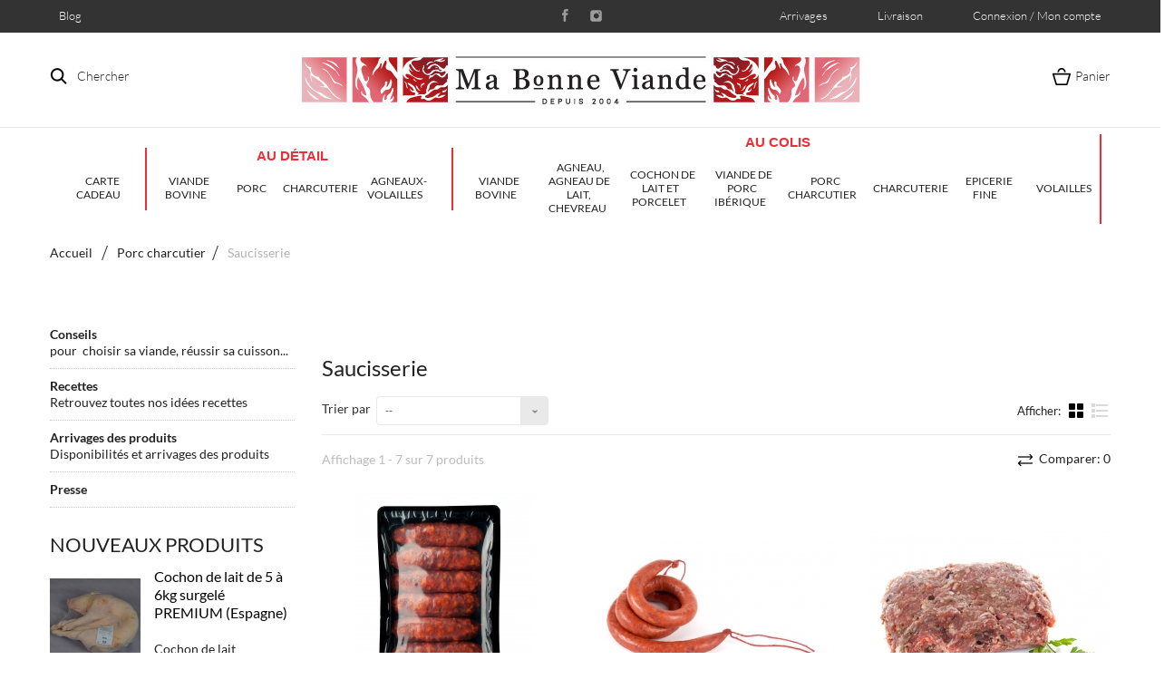

--- FILE ---
content_type: text/html; charset=utf-8
request_url: https://www.mabonneviande.com/172-saucisserie
body_size: 15739
content:
<!DOCTYPE HTML>
	<!--[if lt IE 7]> <html class="no-js lt-ie9 lt-ie8 lt-ie7" lang="fr-fr"><![endif]-->
	<!--[if IE 7]><html class="no-js lt-ie9 lt-ie8 ie7" lang="fr-fr"><![endif]-->
	<!--[if IE 8]><html class="no-js lt-ie9 ie8" lang="fr-fr"><![endif]-->
	<!--[if gt IE 8]> <html class="no-js ie9" lang="fr-fr"><![endif]-->
	<html lang="fr-fr">
		<head>
			<meta charset="utf-8" />
			<title>Ma bonne viande - Saucisserie | boucherie en ligne  - Ma Bonne Viande</title>

<script data-keepinline="true">
    var ajaxGetProductUrl = '//www.mabonneviande.com/module/cdc_googletagmanager/async';
    var ajaxShippingEvent = 1;
    var ajaxPaymentEvent = 1;

/* datalayer */
dataLayer = window.dataLayer || [];
    let cdcDatalayer = {"pageCategory":"category","event":"view_item_list","ecommerce":{"currency":"EUR","items":[{"item_name":"Chorizo a griller artisanal (Pays-Basque, Espagne)","item_id":"112","price":"11.8","price_tax_exc":"11.18","item_brand":"N/A","item_category":"Charcuterie fraiche et farce","item_list_name":"Porc charcutier/Saucisserie","item_list_id":"cat_172","index":1,"quantity":1},{"item_name":"Chistorra Artisanale (Pays Basque, Espagne)","item_id":"113","price":"11.8","price_tax_exc":"11.18","item_brand":"N/A","item_category":"Charcuterie fraiche et farce","item_list_name":"Porc charcutier/Saucisserie","item_list_id":"cat_172","index":2,"quantity":1},{"item_name":"Chair a  saucisse pur porc (France)","item_id":"352","price":"10.5","price_tax_exc":"9.95","item_brand":"N/A","item_category":"Charcuterie fraiche et farce","item_list_name":"Porc charcutier/Saucisserie","item_list_id":"cat_172","index":3,"quantity":1},{"item_name":"Jambon blanc superieur avec couenne (Pyrenees-Atlantiques)","item_id":"422","price":"12.8","price_tax_exc":"12.13","item_brand":"N/A","item_category":"Porc charcutier","item_category2":"Saucisserie","item_list_name":"Porc charcutier/Saucisserie","item_list_id":"cat_172","index":4,"quantity":1},{"item_name":"Chipolatas (Pyrenees-Atlantiques, France)","item_id":"1040","price":"13.2","price_tax_exc":"12.51","item_brand":"N/A","item_category":"Porc","item_category2":"Porc Charcutier","item_list_name":"Porc charcutier/Saucisserie","item_list_id":"cat_172","index":5,"quantity":1},{"item_name":"Saucisses de Toulouse  Superieure (Au detail frais, Pyrenees-Atlantiques, France)","item_id":"1034","price":"11.83","price_tax_exc":"11.21","item_brand":"N/A","item_category":"Porc","item_category2":"Porc Charcutier","item_list_name":"Porc charcutier/Saucisserie","item_list_id":"cat_172","index":6,"quantity":1},{"item_name":"Merguez Mouton-boeuf (Pyrenees-Atlantiques, France)","item_id":"1282","price":"15.1","price_tax_exc":"14.31","item_brand":"N/A","item_category":"Agneaux-Volailles","item_category2":"Agneau","item_list_name":"Porc charcutier/Saucisserie","item_list_id":"cat_172","index":7,"quantity":1}]},"userLogged":0,"userId":"guest_2453279","google_tag_params":{"ecomm_pagetype":"category","ecomm_category":"Porc charcutier/Saucisserie"}};
    dataLayer.push(cdcDatalayer);

/* call to GTM Tag */
(function(w,d,s,l,i){w[l]=w[l]||[];w[l].push({'gtm.start':
new Date().getTime(),event:'gtm.js'});var f=d.getElementsByTagName(s)[0],
j=d.createElement(s),dl=l!='dataLayer'?'&l='+l:'';j.async=true;j.src=
'https://www.googletagmanager.com/gtm.js?id='+i+dl;f.parentNode.insertBefore(j,f);
})(window,document,'script','dataLayer','GTM-WPFG8FV');

/* async call to avoid cache system for dynamic data */
dataLayer.push({
  'event': 'datalayer_ready'
});
</script>
	
							<meta name="description" content="Les saucisses faites maison par votre artisan charcutier MaBonneViande. Devenir le roi des barbecues avec des saucisses, merguez, chorizo espagnol de qualité. " />
									<meta name="generator" content="PrestaShop" />
			<meta name="robots" content="index,follow" />
			<meta name="viewport" content="width=device-width, minimum-scale=0.25, maximum-scale=1.6, initial-scale=1.0" />
			<meta name="apple-mobile-web-app-capable" content="yes" />
			<link rel="icon" type="image/vnd.microsoft.icon" href="/img/favicon.jpg?1715694197" />
			<link rel="shortcut icon" type="image/x-icon" href="/img/favicon.jpg?1715694197" />
												<link rel="stylesheet" href="https://www.mabonneviande.com/themes/grain/cache/v_418_75434709d9fa4be3940357a809e9d440_all.css" type="text/css" media="all" />
										<link rel="stylesheet" href="https://www.mabonneviande.com/themes/grain/css/owl.carousel.css" type="text/css" media="all" />
			<link rel="stylesheet" href="https://www.mabonneviande.com/themes/grain/css/theme-styles.css" type="text/css" media="all" />
							<script type="text/javascript">
var CUSTOMIZE_TEXTFIELD = 1;
var FancyboxI18nClose = 'Fermer';
var FancyboxI18nNext = 'Suivant';
var FancyboxI18nPrev = 'Pr&eacute;c&eacute;dent';
var added_to_wishlist = 'Le produit a été ajouté à votre liste.';
var ajax_allowed = true;
var ajaxsearch = true;
var baseDir = 'https://www.mabonneviande.com/';
var baseUri = 'https://www.mabonneviande.com/';
var blocksearch_type = 'top';
var comparator_max_item = 4;
var comparedProductsIds = [];
var contentOnly = false;
var currency = {"id":1,"name":"Euro","iso_code":"EUR","iso_code_num":"978","sign":"\u20ac","blank":"1","conversion_rate":"1.000000","deleted":"0","format":"2","decimals":"1","active":"1","prefix":"","suffix":" \u20ac","id_shop_list":null,"force_id":false};
var currencyBlank = 1;
var currencyFormat = 2;
var currencyRate = 1;
var currencySign = '€';
var customizationIdMessage = 'Personnalisation';
var delete_txt = 'Supprimer';
var displayList = false;
var freeProductTranslation = 'Offert !';
var freeShippingTranslation = 'Calcul en cours !!!!';
var generated_date = 1768570201;
var hasDeliveryAddress = false;
var highDPI = false;
var id_lang = 2;
var img_dir = 'https://www.mabonneviande.com/themes/grain/img/';
var instantsearch = true;
var isGuest = 0;
var isLogged = 0;
var isMobile = false;
var loggin_required = 'Vous devez être connecté pour gérer votre liste de favoris';
var max_item = 'Vous ne pouvez pas ajouter plus de4 produit (s) pour la comparaison des produits';
var min_item = 'S il vous plaît sélectionner au moins un produit';
var mywishlist_url = 'https://www.mabonneviande.com/module/blockwishlist/mywishlist';
var page_name = 'category';
var priceDisplayMethod = 0;
var priceDisplayPrecision = 2;
var quickView = false;
var re_msg = 'Please verify that you are not a robot';
var re_position = 'bottomright';
var re_size = 'normal';
var re_theme = 'light';
var re_type = 'image';
var re_valid = 'a47413b9501e9a3b507a3644a5bc8839';
var re_vers = '1';
var removingLinkText = 'supprimer cet article du panier';
var request = 'https://www.mabonneviande.com/172-saucisserie';
var roundMode = 2;
var search_url = 'https://www.mabonneviande.com/recherche';
var site_key = '6LenKzEpAAAAAK13yxAlQcNauUG-fDWPRfH_Wto3';
var static_token = 'deb07f98ff51cbc196930cbc7ea1c8dd';
var toBeDetermined = 'À définir';
var token = 'be855bf86109ab512cbd2a8c8fd69ab4';
var usingSecureMode = true;
var wishlistProductsIds = false;
</script>

								<script type="text/javascript" src="/js/jquery/jquery-1.11.0.min.js"></script>
								<script type="text/javascript" src="/js/jquery/jquery-migrate-1.2.1.min.js"></script>
								<script type="text/javascript" src="/js/jquery/plugins/jquery.easing.js"></script>
								<script type="text/javascript" src="/js/tools.js"></script>
								<script type="text/javascript" src="/themes/grain/js/global.js"></script>
								<script type="text/javascript" src="/themes/grain/js/autoload/10-bootstrap.min.js"></script>
								<script type="text/javascript" src="/themes/grain/js/autoload/15-jquery.total-storage.min.js"></script>
								<script type="text/javascript" src="/themes/grain/js/autoload/15-jquery.uniform-modified.js"></script>
								<script type="text/javascript" src="/themes/grain/js/products-comparison.js"></script>
								<script type="text/javascript" src="/themes/grain/js/category.js"></script>
								<script type="text/javascript" src="/js/jquery/plugins/jquery.cooki-plugin.js"></script>
								<script type="text/javascript" src="/modules/pagecache/views/js/pagecache.js"></script>
								<script type="text/javascript" src="/themes/grain/js/modules/blockcart/ajax-cart.js"></script>
								<script type="text/javascript" src="/js/jquery/plugins/jquery.scrollTo.js"></script>
								<script type="text/javascript" src="/js/jquery/plugins/jquery.serialScroll.js"></script>
								<script type="text/javascript" src="/js/jquery/plugins/bxslider/jquery.bxslider.js"></script>
								<script type="text/javascript" src="/themes/grain/js/modules/blocknewsletter/blocknewsletter.js"></script>
								<script type="text/javascript" src="/js/jquery/plugins/autocomplete/jquery.autocomplete.js"></script>
								<script type="text/javascript" src="/themes/grain/js/modules/blocksearch/blocksearch.js"></script>
								<script type="text/javascript" src="/modules/gsnippetsreviews/views/js/module.js"></script>
								<script type="text/javascript" src="/modules/gsnippetsreviews/views/js/jquery.star-rating.min.js"></script>
								<script type="text/javascript" src="/modules/gsnippetsreviews/views/js/init.js"></script>
								<script type="text/javascript" src="/js/jquery/plugins/fancybox/jquery.fancybox.js"></script>
								<script type="text/javascript" src="/themes/grain/js/modules/blocktopmenu/js/hoverIntent.js"></script>
								<script type="text/javascript" src="/themes/grain/js/modules/blocktopmenu/js/superfish-modified.js"></script>
								<script type="text/javascript" src="/themes/grain/js/modules/blocktopmenu/js/blocktopmenu.js"></script>
								<script type="text/javascript" src="/modules/plugins/views/js/plugins.js"></script>
								<script type="text/javascript" src="/modules/ecocategproductinfo/views/js/front.js"></script>
								<script type="text/javascript" src="/modules/ec_min_price_plus_customer/views/js/function.js"></script>
								<script type="text/javascript" src="/modules/topbanner/views/js/front_common.js"></script>
								<script type="text/javascript" src="/modules/topbanner/views/js/front16.js"></script>
								<script type="text/javascript" src="/modules/ecocountdown/views/js/front.js"></script>
								<script type="text/javascript" src="/themes/grain/js/modules/blockwishlist/js/ajax-wishlist.js"></script>
								<script type="text/javascript" src="/modules/cdc_googletagmanager/views/js/ajaxdatalayer.js"></script>
								<script type="text/javascript" src="/modules/prestablog/views/js/treeCategories.js"></script>
								<script type="text/javascript" src="/modules/statsdata/js/plugindetect.js"></script>
								<script type="text/javascript" src="/modules/renewsletter/views/js/recaptcha.js"></script>
													<script type="text/javascript">pcRunDynamicModulesJs = function() {

};</script><script type="text/javascript">
    processDynamicModules = function(dyndatas) {
        for (var key in dyndatas) {
            var tokens = key.split('|');
            if (tokens>1) {
                var domNode = $(dyndatas[tokens[0]]).filter('#'+tokens[1]);
                if (domNode.length) {
                    $('#pc_'+tokens[0]+' #'+tokens[1]).replaceWith(domNode.html());
                }
                else {
                    $('#pc_'+tokens[0]).replaceWith(dyndatas[tokens[0]]);
                }
            }
            else if (key=='js') {
                $('body').append(dyndatas[key]);
            }
            else {
                $('#pc_'+key).replaceWith(dyndatas[key]);
            }
        }
        if (typeof pcRunDynamicModulesJs == 'function') {
            pcRunDynamicModulesJs();
        }
    };
</script>


<script type="text/javascript" data-keepinline="true">
    // instantiate object
    var oGsr = {};
    var bt_msgs = {"delay":"You have not filled out a numeric for delay option","fbId":"You have not filled out a numeric for Facebook App ID option","fbsecret":"You have not filled out Facebook App Secret option","reviewDate":"You have not filled out the review's date","title":"You have not filled out the title","comment":"You have not filled out the comment","report":"You have not filled out the report comment","rating":"You have not selected the rating for the review","checkreview":"You have not selected one review","email":"You have not filled out your email","status":"You didn't select any status","vouchercode":"You have not filled out the voucher code","voucheramount":"You have left 0 as value for voucher's value","voucherminimum":"Minimum amount is not a numeric","vouchermaximum":"Maximum quantity is not a numeric","vouchervalidity":"You have left 0 as value for voucher's validity","importMatching":"You have not filled the number of columns out","reviewModerationTxt":{"2":"You have not filled out your legal text for using a moderation with language Fran\u00e7ais (French). Click on the language drop-down list in order to fill out the correct language field(s)."},"reviewModifyTxt":{"2":"You have not filled out your legal text for using a review modification tool with language Fran\u00e7ais (French). Click on the language drop-down list in order to fill out the correct language field(s)."},"emailTitle":{"2":"You have not filled out your title or text with language Fran\u00e7ais (French). Click on the language drop-down list in order to fill out the correct language field(s)."},"emaillCategory":{"2":"You have not filled out your category label with language Fran\u00e7ais (French). Click on the language drop-down list in order to fill out the correct language field(s)."},"emaillProduct":{"2":"You have not filled out your product label with language Fran\u00e7ais (French). Click on the language drop-down list in order to fill out the correct language field(s)."},"emaillSentence":{"2":"You have not filled out your custom body sentence with language Fran\u00e7ais (French). Click on the language drop-down list in order to fill out the correct language field(s)."}};
    var bt_sImgUrl = '/modules/gsnippetsreviews/views/img/';
    var bt_sWebService = '/modules/gsnippetsreviews/ws-gsnippetsreviews.php?bt_token=3fdf871f2d73a99a5cc5b70623982830';
    var sGsrModuleName = 'gsr';
    var bt_aFancyReviewForm = {};
    var bt_aFancyReviewTabForm = {};
    var bt_oScrollTo = {};
    bt_oScrollTo.execute = false;
    var bt_oUseSocialButton = {};
    bt_oUseSocialButton.run = false;
    var bt_oActivateReviewTab = {};
    bt_oActivateReviewTab.run = false;
    var bt_oDeactivateReviewTab = {};
    bt_oDeactivateReviewTab.run = false;
    var bt_aReviewReport = new Array();
    var bt_oCallback = {};
    bt_oCallback.run = false;
    var bt_aStarsRating = new Array();
    var bt_oBxSlider = {};
    bt_oBxSlider.run = false;
</script><script type="text/javascript">
var tokenpricepluscustomer = "7b250938ee200b8d0e5460ade353467c";
</script>
<link rel="canonical" href="https://mabonneviande.com/172-saucisserie" />

<script type="text/javascript">
    
    var _spmq = {"url":"\/\/www.mabonneviande.com\/172-saucisserie","user":null,"id_product":"","id_category":"172","id_manufacturer":"","spm_ident":"4xh6CqgG","id_cart":null};
    var _spm_id_combination = function() {
        return (typeof(document.getElementById('idCombination')) != 'undefined' && document.getElementById('idCombination') != null ?
            document.getElementById('idCombination').value : ''
        );
    };
    (function() {
        var spm = document.createElement('script');
        spm.type = 'text/javascript';
        spm.async = true;
        spm.src = 'https://app-spm.com/app.js?url=%2F%2Fwww.mabonneviande.com%2F172-saucisserie&id_product=&id_category=172&id_manufacturer=&spm_ident=4xh6CqgG&id_combination='+_spm_id_combination();
        var s_spm = document.getElementsByTagName('script')[0];
        s_spm.parentNode.insertBefore(spm, s_spm);
    })();
    
</script>
<script src="https://www.google.com/recaptcha/api.js" async defer></script><?php
/**
 * NOTICE OF LICENSE
 *
 * Smartsupp live chat - official plugin. Smartsupp is free live chat with visitor recording. 
 * The plugin enables you to create a free account or sign in with existing one. Pre-integrated 
 * customer info with WooCommerce (you will see names and emails of signed in webshop visitors).
 * Optional API for advanced chat box modifications.
 *
 * You must not modify, adapt or create derivative works of this source code
 *
 *  @author    Smartsupp
 *  @copyright 2021 Smartsupp.com
 *  @license   GPL-2.0+
**/ 
?>

<script type="text/javascript">
            var _smartsupp = _smartsupp || {};
            _smartsupp.key = 'c64b2cd0662fd6744089cfef0d107cf9d4123b6b';
_smartsupp.cookieDomain = '.www.mabonneviande.com';
_smartsupp.sitePlatform = 'Prestashop 1.6.1.17';
window.smartsupp||(function(d) {
                var s,c,o=smartsupp=function(){ o._.push(arguments)};o._=[];
                s=d.getElementsByTagName('script')[0];c=d.createElement('script');
                c.type='text/javascript';c.charset='utf-8';c.async=true;
                c.src='//www.smartsuppchat.com/loader.js';s.parentNode.insertBefore(c,s);
            })(document);
            </script><script type="text/javascript"></script>
			<link rel="stylesheet" href="https://fonts.googleapis.com/css?family=Open+Sans:300,600&amp;subset=latin,latin-ext" type="text/css" media="all" />
			<link rel="preconnect" href="https://fonts.gstatic.com">
			<link href="https://fonts.googleapis.com/css2?family=Playfair+Display&display=swap" rel="stylesheet">
			<!--[if IE 8]>
			<script src="https://oss.maxcdn.com/libs/html5shiv/3.7.0/html5shiv.js"></script>
			<script src="https://oss.maxcdn.com/libs/respond.js/1.3.0/respond.min.js"></script>
			<![endif]-->
			
				<script async src="https://www.googletagmanager.com/gtag/js?id=AW-996506876"></script>
				<script>
				window.dataLayer = window.dataLayer || [];
				function gtag(){dataLayer.push(arguments);}
				gtag('js', new Date());
				gtag('config', 'AW-996506876');
				</script>
			
		</head>
		<body id="category" class="category category-172 category-saucisserie show-left-column hide-right-column lang_fr an_theme1_1">
	
<!-- Google Tag Manager (noscript) -->
<noscript><iframe src="https://www.googletagmanager.com/ns.html?id=GTM-WPFG8FV"
height="0" width="0" style="display:none;visibility:hidden"></iframe></noscript>
<!-- End Google Tag Manager (noscript) -->

								
							<!-- Block search module TOP -->
<div id="search_block_top" class="">
	<span class="search_close"></span>

	<form id="searchbox" method="get" action="//www.mabonneviande.com/recherche" >
		<input type="hidden" name="controller" value="search" />
		<input type="hidden" name="orderby" value="position" />
		<input type="hidden" name="orderway" value="desc" />
		<span class="looking">Je cherche</span>
		<input class="search_query" type="text" id="search_query_top" name="search_query" placeholder="" value="" />
		<button type="submit" name="submit_search" class="btn btn-default button-search"></button>
	</form>
</div>
<!-- /Block search module TOP -->
				
							<!-- MODULE Block cart -->
<div class=" cart ">
	<div class="shopping_cart">
		<span class="cart_close"></span>
		<span class="cart_head">Panier</span>
		<a href="https://www.mabonneviande.com/quick-order" class="need_hide" title="Voir mon panier">
			<b>Panier</b>
			<span class="ajax_cart_quantity unvisible">0</span>
			<span class="ajax_cart_product_txt unvisible">Produit</span>
			<span class="ajax_cart_product_txt_s unvisible">Produits</span>
			<span class="ajax_cart_total unvisible">
							</span>
			<span class="ajax_cart_no_product">(vide)</span>
					</a>
					<div class="cart_block block exclusive">
				<div class="block_content">
					<!-- block list of products -->
					<div class="cart_block_list">
												<p class="cart_block_no_products">
							Aucun produit
						</p>
											</div>
					<div class="cart_buttons_wr">
												<div class="cart-prices">
							
														
							<div class="cart-prices-line">
																								<span class="price cart_block_total">0</span>
								<span>Poids total ( kg)</span>
							</div>
							<div class="cart-prices-line last-line">
								<span class="price cart_block_total ajax_block_cart_total">0,00 €</span>
								<span>Montant total</span>
							</div>

														<div class="cart-prices-line">
								<p>
																	Prix TTC. Montant minimum 49€.
																</p>
							</div>
													</div>
						<p class="cart-buttons">
							<a id="button_order_cart" class="checkout_button" href="https://www.mabonneviande.com/quick-order" title="Commander">
								Commander
							</a>
						</p>
					</div>
				</div>
			</div><!-- .cart_block -->
			</div>
</div>


<!-- /MODULE Block cart -->

				
			<div id="page">
				<div class="header-container">
					<header id="header">
																															<div class="nav">
								<div class="container">
									<div class="row">
										<nav>
											<a class="wishlist_nav" style="float:left;" href="/blog">Blog</a>
											
																						
																																			
																								
											<!-- Block user information module NAV  -->
		<div class="header_user_info languages-block sign-block" >
			<div class="current">
				<span>Connexion / Mon compte</span>
			</div>
		
			<ul class="languages-block_ul toogle_content">
			<li class="login__item"><a class="login login__link" href="https://www.mabonneviande.com/mon-compte"  title="Log in to your customer account">Connexion	</a></li>
				<li class="login__item"><a href="https://www.mabonneviande.com/mon-compte" class="login__link">Mon compte</a></li>
				<li class="login__item"><a href="https://www.mabonneviande.com/historique-des-commandes" class="login__link">Mes commandes</a></li>
				<li class="login__item"><a href="https://www.mabonneviande.com/details-de-la-commande" class="login__link">Mes notes de crédit</a></li>
				<li class="login__item"><a href="https://www.mabonneviande.com/adresses" class="login__link">Mes adresses</a></li>
				<li class="login__item"><a href="https://www.mabonneviande.com/identite" class="login__link">Mes coordonnées</a></li>
				<li class="login__item"><a href="https://www.mabonneviande.com/index.php?controller=products-comparison" class="login__link">Comparaison de produits</a></li>
				<li class="login__item"><a href="https://www.mabonneviande.com/module/blockwishlist/mywishlist" class="login__link">Mes listes de  favoris</a></li>
			</ul>
		</div>

		<a href="https://www.mabonneviande.com/content/47-la-livraison" class="wishlist_nav engagements ">Livraison</a>
	
<!-- /Block usmodule NAV -->
<!-- Block languages module -->
<!-- /Block languages module -->

	
											

										<a class="wishlist_nav" href="/content/10-arrivages-et-disponibilites">Arrivages</a>

											<div class="socials_wr">
																									<ul id="social_block">
            <li class="facebook">
            <a class="_blank" href="https://www.facebook.com/MaBonneViande/">
            </a>
        </li>
                                <li class="instagram">
            <a class="_blank" href="https://www.instagram.com/mabonneviande/">
            </a>
        </li>
        
        
    
        
</ul>


																							</div>
	
											
											
										</nav>
									</div>
								</div>
							</div>
												<div>
							<div class="header_line">
								<div class="container">
									<span class="search_icon">Chercher</span>
	
									<span class="cart_icon icon-cart  icon-cart-no-product">Panier
										<span class="ajax_cart_quantity unvisible">(0)</span>
									</span>
	
									<div id="header_logo">
										<a href="https://www.mabonneviande.com/" title="Ma Bonne Viande">
											<img class="logo img-responsive" src="https://www.mabonneviande.com/img/logo.jpg" alt="Ma Bonne Viande"/>
										</a>
									</div>
	
								</div>
							</div>
	
							<div class="containerr">
								<div class="row">
									
									<!-- MODULE Block cart -->
<div class=" cart ">
	<div class="shopping_cart">
		<span class="cart_close"></span>
		<span class="cart_head">Panier</span>
		<a href="https://www.mabonneviande.com/quick-order" class="need_hide" title="Voir mon panier">
			<b>Panier</b>
			<span class="ajax_cart_quantity unvisible">0</span>
			<span class="ajax_cart_product_txt unvisible">Produit</span>
			<span class="ajax_cart_product_txt_s unvisible">Produits</span>
			<span class="ajax_cart_total unvisible">
							</span>
			<span class="ajax_cart_no_product">(vide)</span>
					</a>
					<div class="cart_block block exclusive">
				<div class="block_content">
					<!-- block list of products -->
					<div class="cart_block_list">
												<p class="cart_block_no_products">
							Aucun produit
						</p>
											</div>
					<div class="cart_buttons_wr">
												<div class="cart-prices">
							
														
							<div class="cart-prices-line">
																								<span class="price cart_block_total">0</span>
								<span>Poids total ( kg)</span>
							</div>
							<div class="cart-prices-line last-line">
								<span class="price cart_block_total ajax_block_cart_total">0,00 €</span>
								<span>Montant total</span>
							</div>

														<div class="cart-prices-line">
								<p>
																	Prix TTC. Montant minimum 49€.
																</p>
							</div>
													</div>
						<p class="cart-buttons">
							<a id="button_order_cart" class="checkout_button" href="https://www.mabonneviande.com/quick-order" title="Commander">
								Commander
							</a>
						</p>
					</div>
				</div>
			</div><!-- .cart_block -->
			</div>
</div>

	<div id="layer_cart">
		<div class="clearfix">
			<div class="layer_cart_product col-xs-12 col-md-6">
				<span class="cross" title="Fermer la fenêtre"></span>
				<span class="title">
					Produit ajouté au panier avec succès
				</span>
				<div class="product-image-container layer_cart_img">
				</div>
				<div class="layer_cart_product_info">
					<span id="layer_cart_product_title" class="product-name"></span>
					<span id="layer_cart_product_attributes"></span>
					<div>
						<strong class="dark">Quantité</strong>
						<span id="layer_cart_product_quantity"></span>
					</div>
					<div>
						<strong class="dark">Total</strong>
						<span id="layer_cart_product_price"></span>
					</div>
				</div>
			</div>
			<div class="layer_cart_cart col-xs-12 col-md-6">
				<span class="title">
					<!-- Plural Case [both cases are needed because page may be updated in Javascript] -->
					<span class="ajax_cart_product_txt_s  unvisible">
						Produits dans votre panier.
					</span>
					<!-- Singular Case [both cases are needed because page may be updated in Javascript] -->
					<span class="ajax_cart_product_txt ">
						Produit dans votre panier.
					</span>
				</span>
				<div class="layer_cart_row">
					<strong class="dark">
						Total produits
																					TTC
																		</strong>
					<span class="ajax_block_products_total">
											</span>
				</div>

								<div class="layer_cart_row">
					<strong class="dark unvisible">
						Frais de port&nbsp;TTC					</strong>
					<span class="ajax_cart_shipping_cost unvisible">
													 À définir											</span>
				</div>
									<div class="layer_cart_row">
						<strong class="dark">Taxes</strong>
						<span class="price cart_block_tax_cost ajax_cart_tax_cost">0,00 €</span>
					</div>
								<div class="layer_cart_row">
					<strong class="dark">
						Total
																					TTC
																		</strong>
					<span class="ajax_block_cart_total">
											</span>
				</div>
				<div class="button-container">
					<span class="continue btn btn-default button exclusive-medium" title="Continuer mes achats">
						
							<i class="icon-chevron-left left"></i>Continuer mes achats
						
					</span>
					<a class="btn btn-default button button-medium"	href="https://www.mabonneviande.com/quick-order" title="Commander" >
						
							Commander<i class="icon-chevron-right right"></i>
						
					</a>
				</div>
			</div>
		</div>
		<div class="crossseling"></div>
	</div> <!-- #layer_cart -->
	<div class="layer_cart_overlay"></div>

<!-- /MODULE Block cart -->
	<!-- Menu -->
	<div id="block_top_menu" class="sf-contener  col-lg-12">
	<div class="regulmenu">
		<div class="cat-title">Menu</div>





		

		<ul class="sf-menu clearfix menu-content mnormal">
		

			<li><a style="position:relative;" href="https://www.mabonneviande.com/220-carte-cadeau" title="carte cadeau">carte cadeau</a></li>
			
			
		</ul>




	 	<ul class="sf-menu clearfix menu-content audetail" >
				<div class="sdiv"><a href="https://www.mabonneviande.com/content/70-au-detail" style="text-transform:uppercase; font-weight:bold;  color: #ef2e38; font-size: 15px;">Au détail </a></div>
				<li><a style="position:relative;" href="https://www.mabonneviande.com/186-viande-bovine" title="Viande Bovine">Viande Bovine</a><ul><li><a style="position:relative;" href="https://www.mabonneviande.com/187-boeuf-black-angus-des-usa" title="Boeuf Black Angus des USA">Boeuf Black Angus des USA</a></li><li><a style="position:relative;" href="https://www.mabonneviande.com/188-boeuf-wagyu" title="Boeuf Wagyu">Boeuf Wagyu</a></li><li><a style="position:relative;" href="https://www.mabonneviande.com/189-boeuf-de-galice-et-d-espagne" title="Boeuf de Galice et d'Espagne">Boeuf de Galice et d'Espagne</a></li><li><a style="position:relative;" href="https://www.mabonneviande.com/190-boeuf-hemisphere-sud" title="Boeuf Hémisphère Sud">Boeuf Hémisphère Sud</a></li><li><a style="position:relative;" href="https://www.mabonneviande.com/191-boeuf-race-a-viande" title="Boeuf Race à Viande">Boeuf Race à Viande</a></li><li><a style="position:relative;" href="https://www.mabonneviande.com/193-boeuf-selection-pyrenees" title="Boeuf Sélection Pyrénées">Boeuf Sélection Pyrénées</a></li><li><a style="position:relative;" href="https://www.mabonneviande.com/194-boeuf-black-angus-des-pyrenees" title="Boeuf Black Angus des Pyrénées">Boeuf Black Angus des Pyrénées</a></li><li><a style="position:relative;" href="https://www.mabonneviande.com/195-veau" title="Veau">Veau</a></li><li><a style="position:relative;" href="https://www.mabonneviande.com/201-boeuf-simmental" title="Boeuf Simmental">Boeuf Simmental</a></li></ul></li><li><a style="position:relative;" href="https://www.mabonneviande.com/182-porc" title="Porc">Porc</a><ul><li><a style="position:relative;" href="https://www.mabonneviande.com/183-porc-iberique" title="Porc Ibérique">Porc Ibérique</a></li><li><a style="position:relative;" href="https://www.mabonneviande.com/184-porc-charcutier" title="Porc Charcutier">Porc Charcutier</a></li><li><a style="position:relative;" href="https://www.mabonneviande.com/185-cohon-de-lait-porcelet" title="Cochon de lait / Porcelet">Cochon de lait / Porcelet</a></li></ul></li><li><a style="position:relative;" href="https://www.mabonneviande.com/196-charcuterie" title="Charcuterie">Charcuterie</a><ul><li><a style="position:relative;" href="https://www.mabonneviande.com/197-charcuterie" title="Charcuterie ">Charcuterie </a></li></ul></li><li><a style="position:relative;" href="https://www.mabonneviande.com/177-agneaux-volailles" title="Agneaux-Volailles">Agneaux-Volailles</a><ul><li><a style="position:relative;" href="https://www.mabonneviande.com/178-agneau" title="Agneau">Agneau</a></li><li><a style="position:relative;" href="https://www.mabonneviande.com/181-volailles" title="Volailles">Volailles</a></li></ul></li>
		</ul>

		<ul class="sf-menu clearfix menu-content aucolis">
				<div class="sdiv"><a href="https://www.mabonneviande.com/content/71-au-colis" style="text-transform:uppercase; font-weight:bold; color: #ef2e38; font-size: 15px;">Au colis</a></div>
				<li><a style="position:relative;" href="https://www.mabonneviande.com/51-viande-bovine" title="Viande Bovine">Viande Bovine</a><ul><li><a style="position:relative;" href="https://www.mabonneviande.com/56-boeuf-race-sud-ouest" title="Boeuf racé Sud-Ouest">Boeuf racé Sud-Ouest</a></li><li><a style="position:relative;" href="https://www.mabonneviande.com/53-boeuf-black-angus-usa" title="Boeuf Black Angus d'Amérique">Boeuf Black Angus d'Amérique</a></li><li><a style="position:relative;" href="https://www.mabonneviande.com/80-boeuf-de-galice-et-espagne" title="Boeuf de Galice et Espagne">Boeuf de Galice et Espagne</a></li><li><a style="position:relative;" href="https://www.mabonneviande.com/55-boeuf-amerique-du-sud-et-australie" title="Boeuf Amérique du Sud et Australie">Boeuf Amérique du Sud et Australie</a></li><li><a style="position:relative;" href="https://www.mabonneviande.com/122-boeuf-simmental-et-ue" title="Boeuf Simmental et UE">Boeuf Simmental et UE</a></li><li><a style="position:relative;" href="https://www.mabonneviande.com/123-boeuf-surgele-fr" title="Boeuf surgelé FR">Boeuf surgelé FR</a></li><li><a style="position:relative;" href="https://www.mabonneviande.com/108-veau" title="Veau">Veau</a></li><li><a style="position:relative;" href="https://www.mabonneviande.com/114-abats-de-bovin" title="Abats de bovin">Abats de bovin</a></li></ul></li><li><a style="position:relative;" href="https://www.mabonneviande.com/82-agneau-agneau-de-lait-chevreau" title="Agneau, Agneau de lait, chevreau">Agneau, Agneau de lait, chevreau</a><ul><li><a style="position:relative;" href="https://www.mabonneviande.com/76-agneau-de-lait-des-pyrenees-atlantiques" title="Agneau de lait des Pyrénées-Atlantiques">Agneau de lait des Pyrénées-Atlantiques</a></li><li><a style="position:relative;" href="https://www.mabonneviande.com/60-agneau-de-lait-d-espagne" title="Agneau de lait d'Espagne">Agneau de lait d'Espagne</a></li><li><a style="position:relative;" href="https://www.mabonneviande.com/63-petit-agneau-d-espagne" title="Petit Agneau d'Espagne">Petit Agneau d'Espagne</a></li><li><a style="position:relative;" href="https://www.mabonneviande.com/61-agneau" title="Agneau">Agneau</a></li><li><a style="position:relative;" href="https://www.mabonneviande.com/86-abats-d-agneau" title="Abats  d'agneau">Abats  d'agneau</a></li><li><a style="position:relative;" href="https://www.mabonneviande.com/62-chevreau-cabri-chevre" title="Chevreau, Cabri, Chèvre">Chevreau, Cabri, Chèvre</a></li></ul></li><li><a style="position:relative;" href="https://www.mabonneviande.com/57-cochon-de-lait-et-porcelet" title="Cochon de lait et porcelet">Cochon de lait et porcelet</a><ul><li><a style="position:relative;" href="https://www.mabonneviande.com/110-cochon-de-lait-et-porcelet-frais-d-espagne" title="Cochon de lait et porcelet frais d'Espagne">Cochon de lait et porcelet frais d'Espagne</a></li><li><a style="position:relative;" href="https://www.mabonneviande.com/64-cochon-de-lait-et-porcelet-surgele" title="Cochon de lait et Porcelet Congelé">Cochon de lait et Porcelet Congelé</a></li><li><a style="position:relative;" href="https://www.mabonneviande.com/66-decoupe-porcelet" title="Découpe porcelet">Découpe porcelet</a></li><li><a style="position:relative;" href="https://www.mabonneviande.com/67-cochon-de-lait-et-porcelet-frais-de-france" title="Cochon de lait et porcelet frais de France">Cochon de lait et porcelet frais de France</a></li></ul></li><li><a style="position:relative;" href="https://www.mabonneviande.com/65-viande-de-porc-iberique" title="Viande de Porc Ibérique">Viande de Porc Ibérique</a><ul><li><a style="position:relative;" href="https://www.mabonneviande.com/74-viande-fraiche-de-porc-noir-iberique" title="Viande fraîche de porc noir ibérique">Viande fraîche de porc noir ibérique</a></li><li><a style="position:relative;" href="https://www.mabonneviande.com/75-viande-surgelee-de-porc-noir-iberique" title="Viande congelée de porc noir ibérique">Viande congelée de porc noir ibérique</a></li></ul></li><li><a style="position:relative;" href="https://www.mabonneviande.com/115-porc-charcutier" title="Porc charcutier">Porc charcutier</a><ul><li><a style="position:relative;" href="https://www.mabonneviande.com/171-decoupe" title="Découpe">Découpe</a></li><li class="sfHoverForce"><a style="position:relative;" href="https://www.mabonneviande.com/172-saucisserie" title="Saucisserie">Saucisserie</a></li></ul></li><li><a style="position:relative;" href="https://www.mabonneviande.com/42-charcuterie" title="Charcuterie">Charcuterie</a><ul><li><a style="position:relative;" href="https://www.mabonneviande.com/46-jambons-desosses" title="Jambons désossés">Jambons désossés</a></li><li><a style="position:relative;" href="https://www.mabonneviande.com/49-jambons-avec-os" title="Jambons avec os">Jambons avec os</a></li><li><a style="position:relative;" href="https://www.mabonneviande.com/45-chorizo-saucisson-lomo-cecina" title="Chorizo, Saucisson ,lomo, cecina....">Chorizo, Saucisson ,lomo, cecina....</a></li><li><a style="position:relative;" href="https://www.mabonneviande.com/44-charcuterie-tranchee" title="Charcuterie tranchée">Charcuterie tranchée</a></li><li><a style="position:relative;" href="https://www.mabonneviande.com/203-salaison-de-bigorre-et-des-pyrenees" title="Salaison de Bigorre et des Pyrénées ">Salaison de Bigorre et des Pyrénées </a></li></ul></li><li><a style="position:relative;" href="https://www.mabonneviande.com/47-epicerie-fine" title="Epicerie fine">Epicerie fine</a><ul><li><a style="position:relative;" href="https://www.mabonneviande.com/81-le-foie-gras-de-canard-et-ses-specialites" title="Le foie gras de canard et ses spécialités">Le foie gras de canard et ses spécialités</a></li><li><a style="position:relative;" href="https://www.mabonneviande.com/48-les-grands-conditionnements" title="Les grands conditionnements">Les grands conditionnements</a></li><li><a style="position:relative;" href="https://www.mabonneviande.com/50-conserves" title="Conserves">Conserves</a></li><li><a style="position:relative;" href="https://www.mabonneviande.com/58-caviar" title="Caviar">Caviar</a></li></ul></li><li><a style="position:relative;" href="https://www.mabonneviande.com/88-volailles" title="Volailles">Volailles</a></li>
		</ul>  

		</div>
	</div>
	<!--/ Menu -->
<div id="pc_displayTop_22" class="dynhook" data-hook="displayTop" data-module="22"><div class="loadingempty"></div></div>





								</div>
							</div>
						</div>
					</header>
				</div>
				<div class="columns-container">
					<div id="slider_row" class="">
																	</div>
	
					<div id="columns" class="container">
													
<!-- Breadcrumb -->

<!-- /Breadcrumb -->


<!-- Breadcrumb -->
<div class="breadcrumb clearfix qq"itemscope itemtype="https://schema.org/BreadcrumbList">
	<span itemprop="itemListElement" itemscope itemtype="https://schema.org/ListItem">
		<a  itemprop="item" class="home" href="https://www.mabonneviande.com/" title="Retourner &agrave; la maison">
				<span itemprop="name">Accueil</span>
		</a>
		<meta itemprop="position" content="1"/>
	</span>

			<span class="navigation-pipe">&gt;</span>
									<span class="navigation_page">
					<span itemprop="itemListElement" itemscope itemtype="https://schema.org/ListItem"><a itemprop="item" href="https://www.mabonneviande.com/115-porc-charcutier" title="Porc charcutier" ><span itemprop="name">Porc charcutier</span></a> <meta itemprop="position" content="2"/></span><span class="navigation-pipe">></span>Saucisserie
				</span>
			

			
			</div>
<!-- /Breadcrumb -->



												
						<div class="row">
														<div id="left_column" class="column col-xs-12 col-sm-3">
<!-- Module Presta Blog -->
<div class="block">
	<h4 class="title_block">
		
	</h4>
	<div class="block_content" id="prestablog_catliste">
									<ul class="prestablogtree dhtml">
									<li>
						<p class="catblog_p">
							<a href="https://www.mabonneviande.com/blog/conseils-c3">
																<strong class="catblog_title">Conseils</strong>
															</a>
																					<a class="catblog_desc" href="https://www.mabonneviande.com/blog/conseils-c3"><br /><span>pour&nbsp;&nbsp;choisir sa viande, r&eacute;ussir sa cuisson...</span></a>						</p>
											</li>
									<li>
						<p class="catblog_p">
							<a href="https://www.mabonneviande.com/blog/recettes-c2">
																<strong class="catblog_title">Recettes</strong>
															</a>
																					<a class="catblog_desc" href="https://www.mabonneviande.com/blog/recettes-c2"><br /><span>Retrouvez toutes nos id&eacute;es recettes</span></a>						</p>
											</li>
									<li>
						<p class="catblog_p">
							<a href="https://www.mabonneviande.com/blog/actualites-c5">
																<strong class="catblog_title">Arrivages des produits</strong>
															</a>
																					<a class="catblog_desc" href="https://www.mabonneviande.com/blog/actualites-c5"><br /><span>Disponibilit&eacute;s et arrivages des produits</span></a>						</p>
											</li>
									<li>
						<p class="catblog_p">
							<a href="https://www.mabonneviande.com/blog/presse-c11">
																<strong class="catblog_title">Presse</strong>
															</a>
																					<a class="catblog_desc" href="https://www.mabonneviande.com/blog/presse-c11"><br /><span></span></a>						</p>
											</li>
								</ul>
								</div>
</div>
<!-- /Module Presta Blog -->

	<!-- Block CMS module -->
		<!-- /Block CMS module -->
<!-- MODULE Block new products -->
<div id="new-products_block_right" class="block products_block">
	<h4 class="title_block">
    	<a href="https://www.mabonneviande.com/nouveaux-produits" title="Nouveaux produits">Nouveaux produits</a>
    </h4>
    <div class="block_content products-block">
                    <ul class="products">
                                    <li class="clearfix">
                        <a class="products-block-image" href="https://www.mabonneviande.com/cochon-de-lait-et-porcelet-surgele/1427-cochon-de-lait-de-5-a-6kg-surgele-premium-espagne.html" title="Cochon de lait de 5 à 6kg surgelé PREMIUM  (Espagne)"><img class="replace-2x img-responsive" src="https://www.mabonneviande.com/11452-small_default/cochon-de-lait-de-5-a-6kg-surgele-premium-espagne.jpg" alt="Cochon de lait de 5 à 6kg surgelé PREMIUM  (Espagne)" /></a>
                        <div class="product-content">
                        	<h5>
                            	<a class="product-name" href="https://www.mabonneviande.com/cochon-de-lait-et-porcelet-surgele/1427-cochon-de-lait-de-5-a-6kg-surgele-premium-espagne.html" title="Cochon de lait de 5 à 6kg surgelé PREMIUM  (Espagne)">Cochon de lait de 5 à 6kg surgelé PREMIUM  (Espagne)</a>
                            </h5>
                        	<p class="product-description">Cochon de lait recroquevillé surgelé sous-vide de 5 à 6 kg ( Espagne)</p>
                                                        	                                    <div class="price-box">
                                        <span class="price">
                                        	21,75 €                                        </span>
                                        <span class="cdcgtm_product" style="display: none;" data-id-product="1426" data-id-product-attribute="0"></span>
                                    </div>
                                                                                    </div>
                    </li>
                                    <li class="clearfix">
                        <a class="products-block-image" href="https://www.mabonneviande.com/boeuf-simmental/1426-hampe-de-boeuf-espagne.html" title="Hampe de Boeuf  (Espagne)"><img class="replace-2x img-responsive" src="https://www.mabonneviande.com/11444-small_default/hampe-de-boeuf-espagne.jpg" alt="Hampe de Boeuf  semi parée (Espagne)" /></a>
                        <div class="product-content">
                        	<h5>
                            	<a class="product-name" href="https://www.mabonneviande.com/boeuf-simmental/1426-hampe-de-boeuf-espagne.html" title="Hampe de Boeuf  semi parée (Espagne)">Hampe de Boeuf  semi parée (Espagne)</a>
                            </h5>
                        	<p class="product-description">Hampe de Boeuf d'  Espagne</p>
                                                        	                                    <div class="price-box">
                                        <span class="price">
                                        	16,80 €                                        </span>
                                        <span class="cdcgtm_product" style="display: none;" data-id-product="1426" data-id-product-attribute="0"></span>
                                    </div>
                                                                                    </div>
                    </li>
                            </ul>
            <div>
                <a href="https://www.mabonneviande.com/nouveaux-produits" title="Tous les nouveaux produits" class="btn btn-default button button-small">Tous les nouveaux produits<i class="icon-chevron-right right"></i></a>
            </div>
            </div>
</div>
<!-- /MODULE Block new products -->

<!-- MODULE Ecoblochtml 2-->
<div id="ecoblochtml_block" style="margin-bottom:20px;"> 

							
		
</div>
<!-- /MODULE Ecoblochtml 2-->



</div>
																					<div id="center_column" class="center_column col-xs-12 col-sm-9">
			
	
	
	
	
	

	    				<div class="content_scene_cat">
            	                     <!-- Category image -->
                     <div class="content_scene_cat_bg clearfix">
                                             </div>
                              </div>
				<h1 class="page-heading product-listing"><span class="cat-name">Saucisserie&nbsp;</span><span class="heading-counter">Il y a7 produits.</span>
</h1>
							<div class="content_sortPagiBar clearfix">
            	<div class="sortPagiBar clearfix">
            		<ul class="display hidden-xs">
	<li class="display-title">Afficher:</li>
    <li id="grid"><a  href="#" title="la grille"><i class="icon-th-large"></i>la grille</a></li>
    <li id="list"><a  href="#" title="liste"><i class="icon-th-list"></i>liste</a></li>
</ul>

<form id="productsSortForm" action="https://www.mabonneviande.com/172-saucisserie" class="productsSortForm">
	<div class="select selector1">
		<label for="selectProductSort">Trier par</label>
		<select id="selectProductSort" class="selectProductSort form-control">
			<option value="position:asc" selected="selected">--</option>
							<option value="price:asc">Prix: croissant</option>
				<option value="price:desc">Prix: d&eacute;croissant</option>
						<option value="name:asc">Nom du produit: A &agrave; Z</option>
			<option value="name:desc">Nom du produit: Z &agrave; A</option>
							<option value="quantity:desc">Fr stock</option>
						<option value="reference:asc">R&eacute;f&eacute;rence: Plus bas en premier</option>
			<option value="reference:desc">R&eacute;f&eacute;rence: Plus haut en premier</option>
		</select>
	</div>
</form>
<!-- /Sort products -->
			
	
                								<!-- nbr product/page -->
		<!-- /nbr product/page -->

				</div>
                <div class="top-pagination-content clearfix">
                		<form method="post" action="https://www.mabonneviande.com/index.php?controller=products-comparison" class="compare-form">
		<button type="submit" class="bt_compare bt_compare" disabled="disabled">
			Comparer: <strong class="total-compare-val">0</strong>
		</button>
		<input type="hidden" name="compare_product_count" class="compare_product_count" value="0" />
		<input type="hidden" name="compare_product_list" class="compare_product_list" value="" />
	</form>
			
		
		
		
	
					
	
												<!-- Pagination -->
	<div class="product-count">
    	        	                        	                        	Affichage 1 - 7 sur 7 produits
		    </div>

	<div id="pagination" class="pagination clearfix">
	    			</div>
    
	<!-- /Pagination -->

                </div>
			</div>
				
									
		
	
	<!-- Products list -->
	<ul class="product_list grid row  ">
			
		
		
								<li class="ajax_block_product col-xs-12 col-sm-6 col-md-4 first-in-line first-item-of-tablet-line first-item-of-mobile-line">
			<div class="product-container" itemscope itemtype="https://schema.org/Product/">
				<div class="left-block">
					<div class="product-image-container">
						<a class="product_img_link" href="https://www.mabonneviande.com/charcuterie-fraiche-et-farce/112-chorizo-a-griller-artisanal-espagne.html" title="Chorizo à griller artisanal (Pays-Basque, Espagne)">
							<img class="replace-2x img-responsive" src="https://www.mabonneviande.com/11443-home_default/chorizo-a-griller-artisanal-espagne.jpg" alt="Chorizo à griller artisanal (Pays-Basque, Espagne)" title="Chorizo à griller artisanal (Pays-Basque, Espagne)"  width="270" height="270" />
						</a>
						
						
																								
						 

						<span class="functional_wrapper">
							
							<span class="func1">
							<a class="add_to_wishlist addToWishlist wishlistProd_112" href="#" rel="112" title="Ajouter &agrave; la liste de favoris" onclick="WishlistCart('wishlist_block_list', 'add', '112', false, 1); return false;"></a>
							</span>

							<span class="func2">
															<a class="add_to_compare" href="https://www.mabonneviande.com/charcuterie-fraiche-et-farce/112-chorizo-a-griller-artisanal-espagne.html" data-id-product="112" title="Ajouter pour comparer"></a>
														</span>

							<span class="func3">
														</span>
							
						</span>


					</div>
										
				</div>
				<div class="right-block">
					<h5>
												<a class="product-name" href="https://www.mabonneviande.com/charcuterie-fraiche-et-farce/112-chorizo-a-griller-artisanal-espagne.html" title="Chorizo à griller artisanal (Pays-Basque, Espagne)" >
							Chorizo à griller artisanal (Pays-Basque,...
						</a>
					</h5>

					
					<p class="product-desc">
						Carton  de Chorizo extra  frais à griller ( Pays Basque,Espagne)
					</p>


										<div class="content_price">
																				
							<span class="price product-price">
								
								11,80 €/kg TTC							</span>
							
							<span class="cdcgtm_product" style="display: none;" data-id-product="112" data-id-product-attribute="0"></span>
							
							
											</div>
					
					
					<div class="button-container">
						
						

					</div>

											<div class="color-list-container"></div>
					
					<div class="product-flags">
																														</div>

					

					


				</div>
									<div class="functional-buttons clearfix">
						
<div class="wishlist">
	<a class="addToWishlist wishlistProd_112" href="#" rel="112" onclick="WishlistCart('wishlist_block_list', 'add', '112', false, 1); return false;">
		Ajouter à ma liste de favoris
	</a>
</div>

													<div class="compare">
								<a class="add_to_compare" href="https://www.mabonneviande.com/charcuterie-fraiche-et-farce/112-chorizo-a-griller-artisanal-espagne.html" data-id-product="112">Ajouter pour comparer</a>
							</div>
											</div>
							</div><!-- .product-container> -->
		</li>
			
		
		
								<li class="ajax_block_product col-xs-12 col-sm-6 col-md-4 last-item-of-tablet-line">
			<div class="product-container" itemscope itemtype="https://schema.org/Product/">
				<div class="left-block">
					<div class="product-image-container">
						<a class="product_img_link" href="https://www.mabonneviande.com/charcuterie-fraiche-et-farce/113-chistorra-de-navarre-artisanale-espagne.html" title="Chistorra Artisanale (Pays Basque, Espagne)">
							<img class="replace-2x img-responsive" src="https://www.mabonneviande.com/9499-home_default/chistorra-de-navarre-artisanale-espagne.jpg" alt="Chistorra de Navarre Artisanale (Espagne)" title="Chistorra de Navarre Artisanale (Espagne)"  width="270" height="270" />
						</a>
						
						
																								
						 

						<span class="functional_wrapper">
							
							<span class="func1">
							<a class="add_to_wishlist addToWishlist wishlistProd_113" href="#" rel="113" title="Ajouter &agrave; la liste de favoris" onclick="WishlistCart('wishlist_block_list', 'add', '113', false, 1); return false;"></a>
							</span>

							<span class="func2">
															<a class="add_to_compare" href="https://www.mabonneviande.com/charcuterie-fraiche-et-farce/113-chistorra-de-navarre-artisanale-espagne.html" data-id-product="113" title="Ajouter pour comparer"></a>
														</span>

							<span class="func3">
														</span>
							
						</span>


					</div>
										
				</div>
				<div class="right-block">
					<h5>
												<a class="product-name" href="https://www.mabonneviande.com/charcuterie-fraiche-et-farce/113-chistorra-de-navarre-artisanale-espagne.html" title="Chistorra Artisanale (Pays Basque, Espagne)" >
							Chistorra Artisanale (Pays Basque, Espagne)
						</a>
					</h5>

					
					<p class="product-desc">
						Carton  de Chistorra  du Pays Basque en  boyau naturel d'agneau en barquette  d'env 275 grs (Pays Basque,Espagne)
					</p>


										<div class="content_price">
																				
							<span class="price product-price">
								
								11,80 €/kg TTC							</span>
							
							<span class="cdcgtm_product" style="display: none;" data-id-product="113" data-id-product-attribute="0"></span>
							
							
											</div>
					
					
					<div class="button-container">
						
						

					</div>

											<div class="color-list-container"></div>
					
					<div class="product-flags">
																														</div>

					

					


				</div>
									<div class="functional-buttons clearfix">
						
<div class="wishlist">
	<a class="addToWishlist wishlistProd_113" href="#" rel="113" onclick="WishlistCart('wishlist_block_list', 'add', '113', false, 1); return false;">
		Ajouter à ma liste de favoris
	</a>
</div>

													<div class="compare">
								<a class="add_to_compare" href="https://www.mabonneviande.com/charcuterie-fraiche-et-farce/113-chistorra-de-navarre-artisanale-espagne.html" data-id-product="113">Ajouter pour comparer</a>
							</div>
											</div>
							</div><!-- .product-container> -->
		</li>
			
		
		
								<li class="ajax_block_product col-xs-12 col-sm-6 col-md-4 last-in-line first-item-of-tablet-line last-item-of-mobile-line">
			<div class="product-container" itemscope itemtype="https://schema.org/Product/">
				<div class="left-block">
					<div class="product-image-container">
						<a class="product_img_link" href="https://www.mabonneviande.com/charcuterie-fraiche-et-farce/352-chair-a-saucisse-pur-porc-france.html" title="Chair à  saucisse pur porc (France)">
							<img class="replace-2x img-responsive" src="https://www.mabonneviande.com/9909-home_default/chair-a-saucisse-pur-porc-france.jpg" alt="Chair a saucisse pur porc (France)" title="Chair a saucisse pur porc (France)"  width="270" height="270" />
						</a>
						
						
																								
						 

						<span class="functional_wrapper">
							
							<span class="func1">
							<a class="add_to_wishlist addToWishlist wishlistProd_352" href="#" rel="352" title="Ajouter &agrave; la liste de favoris" onclick="WishlistCart('wishlist_block_list', 'add', '352', false, 1); return false;"></a>
							</span>

							<span class="func2">
															<a class="add_to_compare" href="https://www.mabonneviande.com/charcuterie-fraiche-et-farce/352-chair-a-saucisse-pur-porc-france.html" data-id-product="352" title="Ajouter pour comparer"></a>
														</span>

							<span class="func3">
														</span>
							
						</span>


					</div>
										
				</div>
				<div class="right-block">
					<h5>
												<a class="product-name" href="https://www.mabonneviande.com/charcuterie-fraiche-et-farce/352-chair-a-saucisse-pur-porc-france.html" title="Chair à  saucisse pur porc (France)" >
							Chair à  saucisse pur porc (France)
						</a>
					</h5>

					
					<p class="product-desc">
						Chair à saucisse hachée avec ail, oignon et persil ( Sud-Ouest France) .s/vide par 1 kg .
					</p>


										<div class="content_price">
																				
							<span class="price product-price">
								
								10,50 €/kg TTC							</span>
							
							<span class="cdcgtm_product" style="display: none;" data-id-product="352" data-id-product-attribute="0"></span>
							
							
											</div>
					
					
					<div class="button-container">
						
						

					</div>

											<div class="color-list-container"></div>
					
					<div class="product-flags">
																														</div>

					

					


				</div>
									<div class="functional-buttons clearfix">
						
<div class="wishlist">
	<a class="addToWishlist wishlistProd_352" href="#" rel="352" onclick="WishlistCart('wishlist_block_list', 'add', '352', false, 1); return false;">
		Ajouter à ma liste de favoris
	</a>
</div>

													<div class="compare">
								<a class="add_to_compare" href="https://www.mabonneviande.com/charcuterie-fraiche-et-farce/352-chair-a-saucisse-pur-porc-france.html" data-id-product="352">Ajouter pour comparer</a>
							</div>
											</div>
							</div><!-- .product-container> -->
		</li>
			
		
		
								<li class="ajax_block_product col-xs-12 col-sm-6 col-md-4 first-in-line last-item-of-tablet-line first-item-of-mobile-line">
			<div class="product-container" itemscope itemtype="https://schema.org/Product/">
				<div class="left-block">
					<div class="product-image-container">
						<a class="product_img_link" href="https://www.mabonneviande.com/saucisserie/422-jambon-blanc-superieur-avec-couenne-france.html" title="Jambon blanc supérieur avec couenne (Pyrénées-Atlantiques)">
							<img class="replace-2x img-responsive" src="https://www.mabonneviande.com/9960-home_default/jambon-blanc-superieur-avec-couenne-france.jpg" alt="Jambon blanc supérieur avec couenne (France)" title="Jambon blanc supérieur avec couenne (France)"  width="270" height="270" />
						</a>
						
						
																								
						 

						<span class="functional_wrapper">
							
							<span class="func1">
							<a class="add_to_wishlist addToWishlist wishlistProd_422" href="#" rel="422" title="Ajouter &agrave; la liste de favoris" onclick="WishlistCart('wishlist_block_list', 'add', '422', false, 1); return false;"></a>
							</span>

							<span class="func2">
															<a class="add_to_compare" href="https://www.mabonneviande.com/saucisserie/422-jambon-blanc-superieur-avec-couenne-france.html" data-id-product="422" title="Ajouter pour comparer"></a>
														</span>

							<span class="func3">
														</span>
							
						</span>


					</div>
										
				</div>
				<div class="right-block">
					<h5>
												<a class="product-name" href="https://www.mabonneviande.com/saucisserie/422-jambon-blanc-superieur-avec-couenne-france.html" title="Jambon blanc supérieur avec couenne (Pyrénées-Atlantiques)" >
							Jambon blanc supérieur avec couenne...
						</a>
					</h5>

					
					<p class="product-desc">
						Jambon supérieur avec couenne ( Sud-Ouest, France)
					</p>


										<div class="content_price">
																				
							<span class="price product-price">
								
								12,80 €/kg TTC							</span>
							
							<span class="cdcgtm_product" style="display: none;" data-id-product="422" data-id-product-attribute="0"></span>
							
							
											</div>
					
					
					<div class="button-container">
						
						

					</div>

											<div class="color-list-container"></div>
					
					<div class="product-flags">
																														</div>

					

					


				</div>
									<div class="functional-buttons clearfix">
						
<div class="wishlist">
	<a class="addToWishlist wishlistProd_422" href="#" rel="422" onclick="WishlistCart('wishlist_block_list', 'add', '422', false, 1); return false;">
		Ajouter à ma liste de favoris
	</a>
</div>

													<div class="compare">
								<a class="add_to_compare" href="https://www.mabonneviande.com/saucisserie/422-jambon-blanc-superieur-avec-couenne-france.html" data-id-product="422">Ajouter pour comparer</a>
							</div>
											</div>
							</div><!-- .product-container> -->
		</li>
			
		
		
								<li class="ajax_block_product col-xs-12 col-sm-6 col-md-4 first-item-of-tablet-line">
			<div class="product-container" itemscope itemtype="https://schema.org/Product/">
				<div class="left-block">
					<div class="product-image-container">
						<a class="product_img_link" href="https://www.mabonneviande.com/porc-charcutier/1040-chipolatas-pyrenees-atlantiques-france.html" title="Chipolatas (Pyrénées-Atlantiques, France)">
							<img class="replace-2x img-responsive" src="https://www.mabonneviande.com/10388-home_default/chipolatas-pyrenees-atlantiques-france.jpg" alt="Chipolatas (Au détail frais, Pyrénées-Atlantiques, France)" title="Chipolatas (Au détail frais, Pyrénées-Atlantiques, France)"  width="270" height="270" />
						</a>
						
						
																								
						 

						<span class="functional_wrapper">
							
							<span class="func1">
							<a class="add_to_wishlist addToWishlist wishlistProd_1040" href="#" rel="1040" title="Ajouter &agrave; la liste de favoris" onclick="WishlistCart('wishlist_block_list', 'add', '1040', false, 1); return false;"></a>
							</span>

							<span class="func2">
															<a class="add_to_compare" href="https://www.mabonneviande.com/porc-charcutier/1040-chipolatas-pyrenees-atlantiques-france.html" data-id-product="1040" title="Ajouter pour comparer"></a>
														</span>

							<span class="func3">
														</span>
							
						</span>


					</div>
										
				</div>
				<div class="right-block">
					<h5>
												<a class="product-name" href="https://www.mabonneviande.com/porc-charcutier/1040-chipolatas-pyrenees-atlantiques-france.html" title="Chipolatas (Pyrénées-Atlantiques, France)" >
							Chipolatas (Pyrénées-Atlantiques, France)
						</a>
					</h5>

					
					<p class="product-desc">
						2 Paquets sous vide de 1 kg de chipolatas
					</p>


										<div class="content_price">
																				
							<span class="price product-price">
								
								13,20 €/kg TTC							</span>
							
							<span class="cdcgtm_product" style="display: none;" data-id-product="1040" data-id-product-attribute="0"></span>
							
							
											</div>
					
					
					<div class="button-container">
						
						

					</div>

											<div class="color-list-container"></div>
					
					<div class="product-flags">
																														</div>

					

					


				</div>
									<div class="functional-buttons clearfix">
						
<div class="wishlist">
	<a class="addToWishlist wishlistProd_1040" href="#" rel="1040" onclick="WishlistCart('wishlist_block_list', 'add', '1040', false, 1); return false;">
		Ajouter à ma liste de favoris
	</a>
</div>

													<div class="compare">
								<a class="add_to_compare" href="https://www.mabonneviande.com/porc-charcutier/1040-chipolatas-pyrenees-atlantiques-france.html" data-id-product="1040">Ajouter pour comparer</a>
							</div>
											</div>
							</div><!-- .product-container> -->
		</li>
			
		
		
								<li class="ajax_block_product col-xs-12 col-sm-6 col-md-4 last-in-line last-item-of-tablet-line last-item-of-mobile-line">
			<div class="product-container" itemscope itemtype="https://schema.org/Product/">
				<div class="left-block">
					<div class="product-image-container">
						<a class="product_img_link" href="https://www.mabonneviande.com/porc-charcutier/1034-saucisses-de-toulouse-pyrenees-atlantiques-france.html" title="Saucisses de Toulouse  Supérieure (Au détail frais, Pyrénées-Atlantiques, France)">
							<img class="replace-2x img-responsive" src="https://www.mabonneviande.com/10386-home_default/saucisses-de-toulouse-pyrenees-atlantiques-france.jpg" alt="Saucisses de Toulouse  Supérieure (Au détail frais, Pyrénées-Atlantiques, France)" title="Saucisses de Toulouse  Supérieure (Au détail frais, Pyrénées-Atlantiques, France)"  width="270" height="270" />
						</a>
						
						
																								
						 

						<span class="functional_wrapper">
							
							<span class="func1">
							<a class="add_to_wishlist addToWishlist wishlistProd_1034" href="#" rel="1034" title="Ajouter &agrave; la liste de favoris" onclick="WishlistCart('wishlist_block_list', 'add', '1034', false, 1); return false;"></a>
							</span>

							<span class="func2">
															<a class="add_to_compare" href="https://www.mabonneviande.com/porc-charcutier/1034-saucisses-de-toulouse-pyrenees-atlantiques-france.html" data-id-product="1034" title="Ajouter pour comparer"></a>
														</span>

							<span class="func3">
														</span>
							
						</span>


					</div>
										
				</div>
				<div class="right-block">
					<h5>
												<a class="product-name" href="https://www.mabonneviande.com/porc-charcutier/1034-saucisses-de-toulouse-pyrenees-atlantiques-france.html" title="Saucisses de Toulouse  Supérieure (Au détail frais, Pyrénées-Atlantiques, France)" >
							Saucisses de Toulouse  Supérieure (Au...
						</a>
					</h5>

					
					<p class="product-desc">
						2 Paquets de 8 saucisses de Toulouse (1 kg par paquet)
					</p>


										<div class="content_price">
																				
							<span class="price product-price">
								
								11,83 €/kg TTC							</span>
							
							<span class="cdcgtm_product" style="display: none;" data-id-product="1034" data-id-product-attribute="0"></span>
							
							
											</div>
					
					
					<div class="button-container">
						
						

					</div>

											<div class="color-list-container"></div>
					
					<div class="product-flags">
																														</div>

					

					


				</div>
									<div class="functional-buttons clearfix">
						
<div class="wishlist">
	<a class="addToWishlist wishlistProd_1034" href="#" rel="1034" onclick="WishlistCart('wishlist_block_list', 'add', '1034', false, 1); return false;">
		Ajouter à ma liste de favoris
	</a>
</div>

													<div class="compare">
								<a class="add_to_compare" href="https://www.mabonneviande.com/porc-charcutier/1034-saucisses-de-toulouse-pyrenees-atlantiques-france.html" data-id-product="1034">Ajouter pour comparer</a>
							</div>
											</div>
							</div><!-- .product-container> -->
		</li>
			
		
		
								<li class="ajax_block_product col-xs-12 col-sm-6 col-md-4 first-in-line last-line first-item-of-tablet-line first-item-of-mobile-line last-mobile-line">
			<div class="product-container" itemscope itemtype="https://schema.org/Product/">
				<div class="left-block">
					<div class="product-image-container">
						<a class="product_img_link" href="https://www.mabonneviande.com/agneau/1282-merguez-mouton-boeuf-au-detail-frais-pyrenees-atlantiques-france-copie.html" title="Merguez Mouton-boeuf (Pyrénées-Atlantiques, France)">
							<img class="replace-2x img-responsive" src="https://www.mabonneviande.com/10972-home_default/merguez-mouton-boeuf-au-detail-frais-pyrenees-atlantiques-france-copie.jpg" alt="Merguez Mouton-boeuf (Au détail frais, Pyrénées-Atlantiques, France)" title="Merguez Mouton-boeuf (Au détail frais, Pyrénées-Atlantiques, France)"  width="270" height="270" />
						</a>
						
						
																								
						 

						<span class="functional_wrapper">
							
							<span class="func1">
							<a class="add_to_wishlist addToWishlist wishlistProd_1282" href="#" rel="1282" title="Ajouter &agrave; la liste de favoris" onclick="WishlistCart('wishlist_block_list', 'add', '1282', false, 1); return false;"></a>
							</span>

							<span class="func2">
															<a class="add_to_compare" href="https://www.mabonneviande.com/agneau/1282-merguez-mouton-boeuf-au-detail-frais-pyrenees-atlantiques-france-copie.html" data-id-product="1282" title="Ajouter pour comparer"></a>
														</span>

							<span class="func3">
														</span>
							
						</span>


					</div>
										
				</div>
				<div class="right-block">
					<h5>
												<a class="product-name" href="https://www.mabonneviande.com/agneau/1282-merguez-mouton-boeuf-au-detail-frais-pyrenees-atlantiques-france-copie.html" title="Merguez Mouton-boeuf (Pyrénées-Atlantiques, France)" >
							Merguez Mouton-boeuf...
						</a>
					</h5>

					
					<p class="product-desc">
						2 Paquet sous vide de 1kg de véritables merguez mouton-boeuf
					</p>


										<div class="content_price">
																				
							<span class="price product-price">
								
								15,10 €/kg TTC							</span>
							
							<span class="cdcgtm_product" style="display: none;" data-id-product="1282" data-id-product-attribute="0"></span>
							
							
											</div>
					
					
					<div class="button-container">
						
						

					</div>

											<div class="color-list-container"></div>
					
					<div class="product-flags">
																														</div>

					

					


				</div>
									<div class="functional-buttons clearfix">
						
<div class="wishlist">
	<a class="addToWishlist wishlistProd_1282" href="#" rel="1282" onclick="WishlistCart('wishlist_block_list', 'add', '1282', false, 1); return false;">
		Ajouter à ma liste de favoris
	</a>
</div>

													<div class="compare">
								<a class="add_to_compare" href="https://www.mabonneviande.com/agneau/1282-merguez-mouton-boeuf-au-detail-frais-pyrenees-atlantiques-france-copie.html" data-id-product="1282">Ajouter pour comparer</a>
							</div>
											</div>
							</div><!-- .product-container> -->
		</li>
		</ul>





			<div class="content_sortPagiBar">
				<div class="bottom-pagination-content clearfix">
						<form method="post" action="https://www.mabonneviande.com/index.php?controller=products-comparison" class="compare-form">
		<button type="submit" class="bt_compare bt_compare_bottom" disabled="disabled">
			Comparer: <strong class="total-compare-val">0</strong>
		</button>
		<input type="hidden" name="compare_product_count" class="compare_product_count" value="0" />
		<input type="hidden" name="compare_product_list" class="compare_product_list" value="" />
	</form>
	
                    
	
												<!-- Pagination -->
	<div class="product-count">
    	        	                        	                        	Affichage 1 - 7 sur 7 produits
		    </div>

	<div id="pagination_bottom" class="pagination clearfix">
	    			</div>
    
	<!-- /Pagination -->

				</div>
			</div>
			


					</div><!-- #center_column -->
										</div><!-- .row -->
				</div><!-- #columns -->
			</div><!-- .columns-container -->




							<!-- Footer -->
				<div class="footer-container">
					<footer id="footer"  class="container">
					

						<div class="row"><!-- MODULE Block contact infos -->
<section id="block_contact_infos" class="footer-block col-xs-12 col-sm-3">
	<div>
        <h4>Informations sur votre boutique</h4>
        <ul class="toggle-footer">
            <li>
                <a href="https://www.mabonneviande.com/" title="Ma Bonne Viande" class="footer_logo">
                    <img class="logo img-responsive" src="https://www.mabonneviande.com/img/logo.jpg" alt="Ma Bonne Viande" width="657" height="104"/>
                </a>
            </li>
            
                            <li>
                    <span>05 54 54 41 82</span>
                </li>
                                        <li>
                    <span><a href="&#109;&#97;&#105;&#108;&#116;&#111;&#58;%63%6f%6e%74%61%63%74@%6d%61%62%6f%6e%6e%65%76%69%61%6e%64%65.%63%6f%6d" >&#x63;&#x6f;&#x6e;&#x74;&#x61;&#x63;&#x74;&#x40;&#x6d;&#x61;&#x62;&#x6f;&#x6e;&#x6e;&#x65;&#x76;&#x69;&#x61;&#x6e;&#x64;&#x65;&#x2e;&#x63;&#x6f;&#x6d;</a></span>
                </li>
                                    	<li>
            		Bibial Gastronomie, 4 avenue d&#039;Ossau
64110 Jurançon- France            	</li>
                        
            
        </ul>
    </div>
</section>
<!-- /MODULE Block contact infos -->
	<!-- Block CMS module footer -->
	<section class="footer-block col-xs-12 col-sm-3" id="block_various_links_footer">
		<h4>Informations</h4>
		<ul class="toggle-footer">
							<li class="item">
					<a href="https://www.mabonneviande.com/promotions" title="Promotions">
						Promotions
					</a>
				</li>
									<li class="item">
				<a href="https://www.mabonneviande.com/nouveaux-produits" title="Nouveaux produits">
					Nouveaux produits
				</a>
			</li>
													<li class="item">
					<a href="https://www.mabonneviande.com/magasins" title="Nos points retraits">
						Nos points retraits
					</a>
				</li>
									<li class="item">
				<a href="https://www.mabonneviande.com/contactez-nous" title="Contactez-nous">
					Contactez-nous
				</a>
			</li>
															<li class="item">
						<a href="https://www.mabonneviande.com/content/1-comment-commander" title="Comment commander?">
							Comment commander?
						</a>
					</li>
																<li class="item">
						<a href="https://www.mabonneviande.com/content/22-recettes-et-conseils" title="Recettes et Conseils">
							Recettes et Conseils
						</a>
					</li>
																<li class="item">
						<a href="https://www.mabonneviande.com/content/3-cgv" title="Conditions Générales de Ventes">
							Conditions Générales de Ventes
						</a>
					</li>
																<li class="item">
						<a href="https://www.mabonneviande.com/content/4-nos-services" title="Nos services">
							Nos services
						</a>
					</li>
																<li class="item">
						<a href="https://www.mabonneviande.com/content/5-paiement-securise" title="Paiements sécurisés: CB, Pay Pal, virement">
							Paiements sécurisés: CB, Pay Pal, virement
						</a>
					</li>
																<li class="item">
						<a href="https://www.mabonneviande.com/content/6-qualite" title="Engagement Qualité">
							Engagement Qualité
						</a>
					</li>
																<li class="item">
						<a href="https://www.mabonneviande.com/content/7-infos" title="Qui sommes-nous? ">
							Qui sommes-nous? 
						</a>
					</li>
																<li class="item">
						<a href="https://www.mabonneviande.com/content/9-mentions_legales" title="Mentions légales">
							Mentions légales
						</a>
					</li>
																<li class="item">
						<a href="https://www.mabonneviande.com/content/11-questions-frequentes" title="Questions fréquentes">
							Questions fréquentes
						</a>
					</li>
																<li class="item">
						<a href="https://www.mabonneviande.com/content/47-la-livraison" title="La livraison">
							La livraison
						</a>
					</li>
													<li>
				<a href="https://www.mabonneviande.com/plan-du-site" title="sitemap">
					sitemap
				</a>
			</li>
					</ul>
		
	</section>
	
	<!-- /Block CMS module footer -->
<div id="pc_displayFooter_130" class="dynhook" data-hook="displayFooter" data-module="130"><div class="loadingempty"></div><!-- Block myaccount module -->
<section class="footer-block col-xs-12 col-sm-3">
	<h4><a href="https://www.mabonneviande.com/mon-compte" title="Gérer mon compte client">Mon compte</a></h4>
	<div class="block_content toggle-footer">
		<ul class="bullet">
			<li><a href="https://www.mabonneviande.com/historique-des-commandes" title="Mes commandes">Mes commandes</a></li>
						<li><a href="https://www.mabonneviande.com/avoirs" title="Mes avoirs">Mes avoirs</a></li>
			<li><a href="https://www.mabonneviande.com/adresses" title="Mes adresses">Mes adresses</a></li>
			<li><a href="https://www.mabonneviande.com/identite" title="Gérer mes informations personnelles" >Mes informations personnelles</a></li>
			<li><a href="https://www.mabonneviande.com/bons-de-reduction" title="Mes bons de réduction" >Mes bons de réduction</a></li>			
            		</ul>
	</div>
</section>
<!-- /Block myaccount module -->
</div><script>
var scrolltotop = {
	setting: { 
		
			startline:100, scrollto: 0, scrollduration:1000, fadeduration:[500, 100]
		
	},
	controlHTML: 
		'<img style="width:40px; height:40px" src="/modules/an_scrolltop/img/1userUp.png" />'
	,
	controlattrs: {
		
			offsetx:25, offsety:25
			
	},
	anchorkeyword: '#top',
	state: {isvisible:false, shouldvisible:false},
	scrollup:function(){
		if (!this.cssfixedsupport)
			this.$control.css({opacity:0})
		var dest=isNaN(this.setting.scrollto)? this.setting.scrollto : parseInt(this.setting.scrollto)
		if (typeof dest=="string" && jQuery('#'+dest).length==1)
			dest=jQuery('#'+dest).offset().top
		else
			dest=0
		this.$body.animate({scrollTop: dest}, this.setting.scrollduration);
	},

	keepfixed:function(){
		var $window=jQuery(window)
		var controlx=$window.scrollLeft() + $window.width() - this.$control.width() - this.controlattrs.offsetx
		var controly=$window.scrollTop() + $window.height() - this.$control.height() - this.controlattrs.offsety
		this.$control.css({left:controlx+'px', top:controly+'px'})
	},

	togglecontrol:function(){
		var scrolltop=jQuery(window).scrollTop()
		if (!this.cssfixedsupport)
			this.keepfixed()
		this.state.shouldvisible=(scrolltop>=this.setting.startline)? true : false
		if (this.state.shouldvisible && !this.state.isvisible){
			this.$control.stop().animate({opacity:1}, this.setting.fadeduration[0])
			this.state.isvisible=true
		}
		else if (this.state.shouldvisible==false && this.state.isvisible){
			this.$control.stop().animate({opacity:0}, this.setting.fadeduration[1])
			this.state.isvisible=false
		}
	},
	
	init:function(){
		jQuery(document).ready(function($){
			var mainobj=scrolltotop
			var iebrws=document.all
			mainobj.cssfixedsupport=!iebrws || iebrws && document.compatMode=="CSS1Compat" && window.XMLHttpRequest
			mainobj.$body=(window.opera)? (document.compatMode=="CSS1Compat"? $('html') : $('body')) : $('html,body')
			mainobj.$control=$('<div id="topcontrol">'+mainobj.controlHTML+'</div>')
				.css({position:mainobj.cssfixedsupport? 'fixed' : 'absolute', bottom:mainobj.controlattrs.offsety, right:mainobj.controlattrs.offsetx, opacity:0, cursor:'pointer', zIndex:9999})
				.attr({title:'Scroll Back to Top'})
				.click(function(){mainobj.scrollup(); return false})
				.appendTo('body')
			if (document.all && !window.XMLHttpRequest && mainobj.$control.text()!='')
				mainobj.$control.css({width:mainobj.$control.width()})
			mainobj.togglecontrol()
			$('a[href="' + mainobj.anchorkeyword +'"]').click(function(){
				mainobj.scrollup()
				return false
			})
			$(window).bind('scroll resize', function(e){
				mainobj.togglecontrol()
			})
		})
	}
}
$(document).ready(function(){
	scrolltotop.init();
});
</script>


<script>
var scrolltotop = {
	setting: { 
		
			startline:100, scrollto: 0, scrollduration:1000, fadeduration:[500, 100]
		
	},
	controlHTML: 
		'<img style="width:50px; height:50px" src="/modules/scrolltop/views/img/up.png" />'
	,
	controlattrs: {
		
			offsetx:25, offsety:25
			
	},
	anchorkeyword: '#top',
	state: {isvisible:false, shouldvisible:false},
	scrollup:function(){
		if (!this.cssfixedsupport)
			this.$control.css({opacity:0})
		var dest=isNaN(this.setting.scrollto)? this.setting.scrollto : parseInt(this.setting.scrollto)
		if (typeof dest=="string" && jQuery('#'+dest).length==1)
			dest=jQuery('#'+dest).offset().top
		else
			dest=0
		this.$body.animate({scrollTop: dest}, this.setting.scrollduration);
	},

	keepfixed:function(){
		var $window=jQuery(window)
		var controlx=$window.scrollLeft() + $window.width() - this.$control.width() - this.controlattrs.offsetx
		var controly=$window.scrollTop() + $window.height() - this.$control.height() - this.controlattrs.offsety
		this.$control.css({left:controlx+'px', top:controly+'px'})
	},

	togglecontrol:function(){
		var scrolltop=jQuery(window).scrollTop()
		if (!this.cssfixedsupport)
			this.keepfixed()
		this.state.shouldvisible=(scrolltop>=this.setting.startline)? true : false
		if (this.state.shouldvisible && !this.state.isvisible){
			this.$control.stop().animate({opacity:1}, this.setting.fadeduration[0])
			this.state.isvisible=true
		}
		else if (this.state.shouldvisible==false && this.state.isvisible){
			this.$control.stop().animate({opacity:0}, this.setting.fadeduration[1])
			this.state.isvisible=false
		}
	},
	
	init:function(){
		jQuery(document).ready(function($){
			var mainobj=scrolltotop
			var iebrws=document.all
			mainobj.cssfixedsupport=!iebrws || iebrws && document.compatMode=="CSS1Compat" && window.XMLHttpRequest
			mainobj.$body=(window.opera)? (document.compatMode=="CSS1Compat"? $('html') : $('body')) : $('html,body')
			mainobj.$control=$('<div id="topcontrol">'+mainobj.controlHTML+'</div>')
				.css({position:mainobj.cssfixedsupport? 'fixed' : 'absolute', bottom:mainobj.controlattrs.offsety, right:mainobj.controlattrs.offsetx, opacity:0, cursor:'pointer', zIndex:9999})
				.attr({title:'Scroll Back to Top'})
				.click(function(){mainobj.scrollup(); return false})
				.appendTo('body')
			if (document.all && !window.XMLHttpRequest && mainobj.$control.text()!='')
				mainobj.$control.css({width:mainobj.$control.width()})
			mainobj.togglecontrol()
			$('a[href="' + mainobj.anchorkeyword +'"]').click(function(){
				mainobj.scrollup()
				return false
			})
			$(window).bind('scroll resize', function(e){
				mainobj.togglecontrol()
			})
		})
	}
}
$(document).ready(function(){
	scrolltotop.init();
});
</script>





<script type="text/javascript">
					$(document).ready(function() {
						plugins = new Object;
						plugins.adobe_director = (PluginDetect.getVersion("Shockwave") != null) ? 1 : 0;
						plugins.adobe_flash = (PluginDetect.getVersion("Flash") != null) ? 1 : 0;
						plugins.apple_quicktime = (PluginDetect.getVersion("QuickTime") != null) ? 1 : 0;
						plugins.windows_media = (PluginDetect.getVersion("WindowsMediaPlayer") != null) ? 1 : 0;
						plugins.sun_java = (PluginDetect.getVersion("java") != null) ? 1 : 0;
						plugins.real_player = (PluginDetect.getVersion("RealPlayer") != null) ? 1 : 0;

						navinfo = { screen_resolution_x: screen.width, screen_resolution_y: screen.height, screen_color:screen.colorDepth};
						for (var i in plugins)
							navinfo[i] = plugins[i];
						navinfo.type = "navinfo";
						navinfo.id_guest = "2453279";
						navinfo.token = "1c664f3da6c27a51baf6d9185f8d32ec7243382a";
						$.post("https://www.mabonneviande.com/index.php?controller=statistics", navinfo);
					});
				</script><script type="text/javascript">
				var time_start;
				$(window).load(
					function() {
						time_start = new Date();
					}
				);
				$(window).unload(
					function() {
						var time_end = new Date();
						var pagetime = new Object;
						pagetime.type = "pagetime";
						pagetime.id_connections = "8894809";
						pagetime.id_page = "1639";
						pagetime.time_start = "2026-01-16 14:30:01";
						pagetime.token = "c666ed490197d284bb02a3b11dca6b203988ac97";
						pagetime.time = time_end-time_start;
						$.post("https://www.mabonneviande.com/index.php?controller=statistics", pagetime);
					}
				);
			</script></div>
					</footer>
					<div class="copyright">
						<div class="container">
																							
							
															<ul class="footer_payments">
																			<li>
<img src="/modules/an_staticblocks/images/11.jpg" alt="You can pay">
</li>


																												<li>
<img src="/modules/an_staticblocks/images/12.jpg" alt="You can pay">
</li>


																												<li>
<img src="/modules/an_staticblocks/images/13.jpg" alt="You can pay">
</li>


																										</ul>
							
						</div>
					</div>
				</div><!-- #footer -->
					</div><!-- #page -->
</body></html>

--- FILE ---
content_type: application/javascript
request_url: https://www.mabonneviande.com/modules/ecocountdown/views/js/front.js
body_size: 1067
content:
/**
* 2007-2020 PrestaShop
*
* NOTICE OF LICENSE
*
* This source file is subject to the Academic Free License (AFL 3.0)
* that is bundled with this package in the file LICENSE.txt.
* It is also available through the world-wide-web at this URL:
* http://opensource.org/licenses/afl-3.0.php
* If you did not receive a copy of the license and are unable to
* obtain it through the world-wide-web, please send an email
* to license@prestashop.com so we can send you a copy immediately.
*
* DISCLAIMER
*
* Do not edit or add to this file if you wish to upgrade PrestaShop to newer
* versions in the future. If you wish to customize PrestaShop for your
* needs please refer to http://www.prestashop.com for more information.
*
*  @author    PrestaShop SA <contact@prestashop.com>
*  @copyright 2007-2020 PrestaShop SA
*  @license   http://opensource.org/licenses/afl-3.0.php  Academic Free License (AFL 3.0)
*  International Registered Trademark & Property of PrestaShop SA
*
* Don't forget to prefix your containers with your own identifier
* to avoid any conflicts with others containers.
*/

$(window).ready( function() {
    // countdown seconds :
    // var time = 30;
    // var myTimer = setInterval( function() {
    //     if(time > 0){
    //         time--;
    //         $('#time').html(time);
    //     } else if (time === 0) {
    //         $('#message_reservation').html('La page va être actualisée...');
    //         location.reload();
    //         clearInterval(myTimer);
    //         return;
    //     }
    // }, 1000 );


    //var timer2 = "2:01";
    if (typeof time_timer !== 'undefined') {
        var timer2 = time_timer;
        var myTimer = setInterval( function() {

            var timer = timer2.split(':');
            var minutes = parseInt(timer[0], 10);
            var seconds = parseInt(timer[1], 10);

            --seconds;
            minutes = (seconds < 0) ? --minutes : minutes;
            if (minutes < 0) clearInterval(myTimer);
            seconds = (seconds < 0) ? 59 : seconds;
            seconds = (seconds < 10) ? '0' + seconds : seconds;

            if (minutes == 0 && seconds == 0){
                $('#message_reservation').html('La page va être actualisée...');
                location.reload();
                clearInterval(myTimer);
                return;
            } else {
                $('#time').html(minutes + ':' + seconds);
                timer2 = minutes + ':' + seconds;
            }
        }, 1000 );
    }
});

--- FILE ---
content_type: application/javascript
request_url: https://www.mabonneviande.com/modules/renewsletter/views/js/recaptcha.js
body_size: 1041
content:
/**
 * This source file is subject to the Open Software License (OSL 3.0)
 *
 * @author Sergei Koroljov <xsergik@gmail.com>
 * @copyright 2017 XSergik
 * @license http://opensource.org/licenses/osl-3.0.php Open Software License (OSL 3.0)
 */
$(document).ready(function() {
    var re_captcha = {
        settings: null,
        status: false,

        init: function () {
            this.re_display();
            $( document ).on('click', 'button[name="submitNewsletter"], input[name="submitNewsletter"]', this.re_action);
            $( document ).on('click', '#newsletter-input', this.re_show);
            $( document ).on('click', this.re_clear);
        },

        re_display: function () {
            if (1 == re_vers) {
                re_captcha.settings = ('hide' !== re_position) ? 'data-badge="' + re_position + '" data-size="invisible" data-callback="invSubmit"' : 'data-badge="bottomleft" data-size="invisible" data-callback="invSubmit"';
            } else if (2 == re_vers) {
                re_captcha.settings = 'data-theme="' + re_theme + '" data-type="' + re_type + '" data-size="' + re_size + '"';
            }

            var button = '<input type="hidden" value="ok" name="submitNewsletter" />';
            var ca_div = '<div id="recaptcha" class="g-recaptcha g-recaptcha-hidden" data-sitekey="' + site_key + '" ' + re_captcha.settings + '></div>';

            $('#newsletter_block_left input').last().after(ca_div);
            $('#newsletter_block_left input').last().after(button);

            if (1 == re_vers && 'hide' != re_position) {
                $('div#recaptcha').removeClass('g-recaptcha-hidden');
            }
        },

        re_clear: function () {
            if ($('.g-recaptcha-error').is(":visible") == true) {
                $('.g-recaptcha-error').hide();
            }
        },

        re_show: function () {
            $('div#recaptcha').fadeIn(1500).removeClass('g-recaptcha-hidden');
            $('.g-recaptcha-error').show();
        },

        re_action: function () {
            if (1 == re_vers) {
                grecaptcha.execute();
                return false;
            } else if (2 == re_vers) {
                if (grecaptcha.getResponse() == null || grecaptcha.getResponse().length == 0) {
                    if ($('div.g-recaptcha-error').length) {
                        re_captcha.re_clear();
                    } else {
                        $('#newsletter_block_left form input').last().after('<div class="g-recaptcha-error">' + re_msg + '</div>');
                    }

                    re_captcha.re_show();

                    return false;
                }

                var cvc = '<input type="hidden" name="cvc" value="' + re_valid + '">';
                $('#newsletter_block_left input').last().after(cvc);

                return true;
            }
            return false;
        },

    };

    re_captcha.init();

    invSubmit = function (token) {
        var cvc = '<input type="hidden" name="cvc" value="' + re_valid + '">';
        $('#newsletter_block_left input').last().after(cvc);
        $('#newsletter_block_left form').submit();
    }
});
